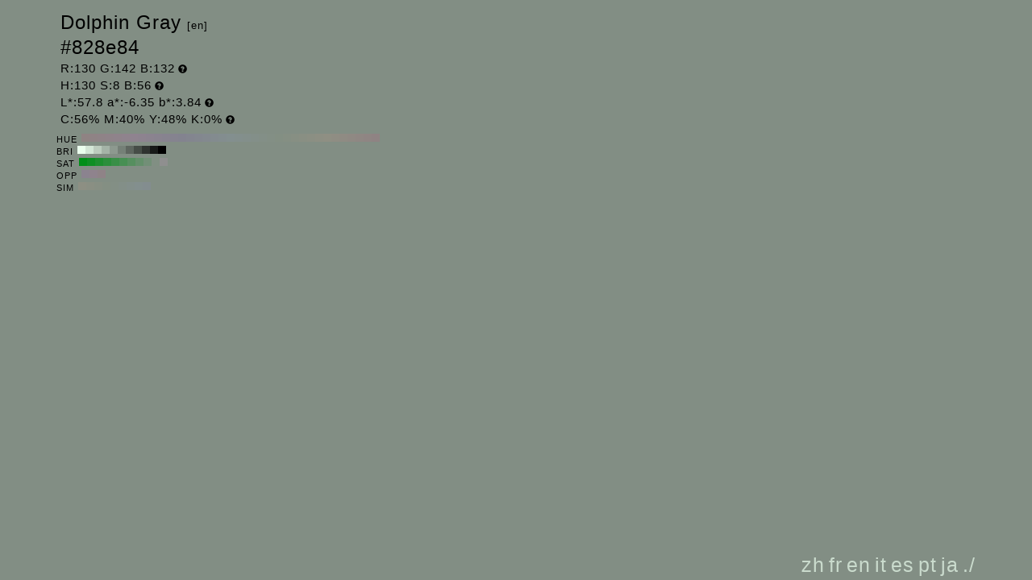

--- FILE ---
content_type: text/html; charset=UTF-8
request_url: https://traditionalcolors.com/code/828e84
body_size: 3041
content:
<!DOCTYPE html>
<html lang="ja">
<head>
	<meta charset="utf-8">
	<meta http-equiv="X-UA-Compatible" content="IE=edge">
	<meta name="viewport" content="width=device-width, initial-scale=1.0">
	<meta name="description" content="Sample of HTML color code #828e84. This color consists of RED:130 , GREEN:142 and BLUE:132.">
	<meta name="keywords" content="#828e84,R:130 G:142 B:132,Color sample,Color code,Dolphin Gray[en]">
	<meta name="twitter:card" content="summary_large_image">
	<meta name="twitter:site" content="@iromihon">
	<meta name="twitter:title" content="Sample of HTML color code #828e84">
	<meta name="twitter:description" content="Sample of HTML color code #828e84. This color consists of RED:130 , GREEN:142 and BLUE:132.">
	<meta name="twitter:image" content="https://traditionalcolors.com/image/828e84.png">
	<meta name="twitter:url" content="https://traditionalcolors.com/code/828e84">
	<meta property="og:title" content="Sample of HTML color code #828e84">
	<meta property="og:type" content="website">
	<meta property="og:description" content="Sample of HTML color code #828e84. This color consists of RED:130 , GREEN:142 and BLUE:132.">
	<meta property="og:image" content="https://traditionalcolors.com/image/828e84.png">
	<meta property="og:url" content="https://traditionalcolors.com/code/828e84">
	<meta property="og:site_name" content="HTML Colors">
	<link type="image/x-icon" rel="shortcut icon" href="https://traditionalcolors.com/assets/img/favicon.ico?1673428023" />
	<link type="application/rss+xml" rel="alternate" href="https://traditionalcolors.com/rss" />
	<link href="https://cdnjs.cloudflare.com/ajax/libs/font-awesome/4.4.0/css/font-awesome.min.css" rel='stylesheet' type='text/css'>
	<link href="https://maxcdn.bootstrapcdn.com/bootstrap/3.4.1/css/bootstrap.min.css" rel="stylesheet">
		<link type="text/css" rel="stylesheet" href="https://traditionalcolors.com/assets/css/colorsample.min.css?1673428023" />
		<style type="text/css">
		body {background-color: #828e84; color: #000000;}
		a {color: #cadbcd;}
		a:hover {color: #e1f5e4;}
	</style>
	<title>Sample of HTML color code #828e84</title>
	<!-- Global site tag (gtag.js) - Google Analytics -->
	<script async src="https://www.googletagmanager.com/gtag/js?id=UA-257553-5"></script>
	<script>
		window.dataLayer = window.dataLayer || [];
		function gtag(){dataLayer.push(arguments);}
		gtag('js', new Date());

		gtag('config', 'UA-257553-5');
	</script>
</head>
<body>
<div class="container">
	<div class="detail">
		
				<h1>
				Dolphin Gray<span>[en]</span>
				</h1>
		
		<h1>#828e84</h1>
		<h2>R:130 G:142 B:132<span class="glyphicon glyphicon-question-sign" title="RGB：Red,Green and Blue"></span></h2>
		<h2>H:130 S:8 B:56<span class="glyphicon glyphicon-question-sign" title="HSB：Hue, Saturation and Brightness"></span></h2>
		<h2>L*:57.8 a*:-6.35 b*:3.84<span class="glyphicon glyphicon-question-sign" title="L*a*b*：It expresses color as three values: L* for the lightness from black (0) to white (100), a* from green (−) to red (+), and b* from blue (−) to yellow (+)."></span></h2>
		<h2>C:56% M:40% Y:48% K:0%<span class="glyphicon glyphicon-question-sign" title="CMYK：Cyan,Magenta,Yellow,Key plate. sRGB-IEC61966-2.1 -> JapanColor2001Coated (RGB->CMYK)"></span></h2>
		
	</div>
		<div class="slider">
				<div>
			<span>HUE</span>
						<a title="#8f8383 H:360 S:8 B:56" style="background:#8f8383" href="https://traditionalcolors.com/code/8f8383">#8f8383 H:360 S:8 B:56</a>
						<a title="#8f8385 H:350 S:8 B:56" style="background:#8f8385" href="https://traditionalcolors.com/code/8f8385">#8f8385 H:350 S:8 B:56</a>
						<a title="#8f8387 H:340 S:8 B:56" style="background:#8f8387" href="https://traditionalcolors.com/code/8f8387">#8f8387 H:340 S:8 B:56</a>
						<a title="#8f8389 H:330 S:8 B:56" style="background:#8f8389" href="https://traditionalcolors.com/code/8f8389">#8f8389 H:330 S:8 B:56</a>
						<a title="#8f838b H:320 S:8 B:56" style="background:#8f838b" href="https://traditionalcolors.com/code/8f838b">#8f838b H:320 S:8 B:56</a>
						<a title="#8f838d H:310 S:8 B:56" style="background:#8f838d" href="https://traditionalcolors.com/code/8f838d">#8f838d H:310 S:8 B:56</a>
						<a title="#8f838f H:300 S:8 B:56" style="background:#8f838f" href="https://traditionalcolors.com/code/8f838f">#8f838f H:300 S:8 B:56</a>
						<a title="#8d838f H:290 S:8 B:56" style="background:#8d838f" href="https://traditionalcolors.com/code/8d838f">#8d838f H:290 S:8 B:56</a>
						<a title="#8b838f H:280 S:8 B:56" style="background:#8b838f" href="https://traditionalcolors.com/code/8b838f">#8b838f H:280 S:8 B:56</a>
						<a title="#89838f H:270 S:8 B:56" style="background:#89838f" href="https://traditionalcolors.com/code/89838f">#89838f H:270 S:8 B:56</a>
						<a title="#87838f H:260 S:8 B:56" style="background:#87838f" href="https://traditionalcolors.com/code/87838f">#87838f H:260 S:8 B:56</a>
						<a title="#85838f H:250 S:8 B:56" style="background:#85838f" href="https://traditionalcolors.com/code/85838f">#85838f H:250 S:8 B:56</a>
						<a title="#83838f H:240 S:8 B:56" style="background:#83838f" href="https://traditionalcolors.com/code/83838f">#83838f H:240 S:8 B:56</a>
						<a title="#83858f H:230 S:8 B:56" style="background:#83858f" href="https://traditionalcolors.com/code/83858f">#83858f H:230 S:8 B:56</a>
						<a title="#83878f H:220 S:8 B:56" style="background:#83878f" href="https://traditionalcolors.com/code/83878f">#83878f H:220 S:8 B:56</a>
						<a title="#83898f H:210 S:8 B:56" style="background:#83898f" href="https://traditionalcolors.com/code/83898f">#83898f H:210 S:8 B:56</a>
						<a title="#838b8f H:200 S:8 B:56" style="background:#838b8f" href="https://traditionalcolors.com/code/838b8f">#838b8f H:200 S:8 B:56</a>
						<a title="#838d8f H:190 S:8 B:56" style="background:#838d8f" href="https://traditionalcolors.com/code/838d8f">#838d8f H:190 S:8 B:56</a>
						<a title="#838f8f H:180 S:8 B:56" style="background:#838f8f" href="https://traditionalcolors.com/code/838f8f">#838f8f H:180 S:8 B:56</a>
						<a title="#838f8d H:170 S:8 B:56" style="background:#838f8d" href="https://traditionalcolors.com/code/838f8d">#838f8d H:170 S:8 B:56</a>
						<a title="#838f8b H:160 S:8 B:56" style="background:#838f8b" href="https://traditionalcolors.com/code/838f8b">#838f8b H:160 S:8 B:56</a>
						<a title="#838f89 H:150 S:8 B:56" style="background:#838f89" href="https://traditionalcolors.com/code/838f89">#838f89 H:150 S:8 B:56</a>
						<a title="#838f87 H:140 S:8 B:56" style="background:#838f87" href="https://traditionalcolors.com/code/838f87">#838f87 H:140 S:8 B:56</a>
						<a title="#838f85 H:130 S:8 B:56" style="background:#838f85" href="https://traditionalcolors.com/code/838f85">#838f85 H:130 S:8 B:56</a>
						<a title="#838f83 H:120 S:8 B:56" style="background:#838f83" href="https://traditionalcolors.com/code/838f83">#838f83 H:120 S:8 B:56</a>
						<a title="#858f83 H:110 S:8 B:56" style="background:#858f83" href="https://traditionalcolors.com/code/858f83">#858f83 H:110 S:8 B:56</a>
						<a title="#878f83 H:100 S:8 B:56" style="background:#878f83" href="https://traditionalcolors.com/code/878f83">#878f83 H:100 S:8 B:56</a>
						<a title="#898f83 H:90 S:8 B:56" style="background:#898f83" href="https://traditionalcolors.com/code/898f83">#898f83 H:90 S:8 B:56</a>
						<a title="#8b8f83 H:80 S:8 B:56" style="background:#8b8f83" href="https://traditionalcolors.com/code/8b8f83">#8b8f83 H:80 S:8 B:56</a>
						<a title="#8d8f83 H:70 S:8 B:56" style="background:#8d8f83" href="https://traditionalcolors.com/code/8d8f83">#8d8f83 H:70 S:8 B:56</a>
						<a title="#8f8f83 H:60 S:8 B:56" style="background:#8f8f83" href="https://traditionalcolors.com/code/8f8f83">#8f8f83 H:60 S:8 B:56</a>
						<a title="#8f8d83 H:50 S:8 B:56" style="background:#8f8d83" href="https://traditionalcolors.com/code/8f8d83">#8f8d83 H:50 S:8 B:56</a>
						<a title="#8f8b83 H:40 S:8 B:56" style="background:#8f8b83" href="https://traditionalcolors.com/code/8f8b83">#8f8b83 H:40 S:8 B:56</a>
						<a title="#8f8983 H:30 S:8 B:56" style="background:#8f8983" href="https://traditionalcolors.com/code/8f8983">#8f8983 H:30 S:8 B:56</a>
						<a title="#8f8783 H:20 S:8 B:56" style="background:#8f8783" href="https://traditionalcolors.com/code/8f8783">#8f8783 H:20 S:8 B:56</a>
						<a title="#8f8583 H:10 S:8 B:56" style="background:#8f8583" href="https://traditionalcolors.com/code/8f8583">#8f8583 H:10 S:8 B:56</a>
						<a title="#8f8383 H:0 S:8 B:56" style="background:#8f8383" href="https://traditionalcolors.com/code/8f8383">#8f8383 H:0 S:8 B:56</a>
					</div>
						<div>
			<span>BRI</span>
						<a title="#ebffee H:130 S:8 B:100" style="background:#ebffee" href="https://traditionalcolors.com/code/ebffee">#ebffee H:130 S:8 B:100</a>
						<a title="#d3e6d6 H:130 S:8 B:90" style="background:#d3e6d6" href="https://traditionalcolors.com/code/d3e6d6">#d3e6d6 H:130 S:8 B:90</a>
						<a title="#bcccbe H:130 S:8 B:80" style="background:#bcccbe" href="https://traditionalcolors.com/code/bcccbe">#bcccbe H:130 S:8 B:80</a>
						<a title="#a4b3a7 H:130 S:8 B:70" style="background:#a4b3a7" href="https://traditionalcolors.com/code/a4b3a7">#a4b3a7 H:130 S:8 B:70</a>
						<a title="#8d998f H:130 S:8 B:60" style="background:#8d998f" href="https://traditionalcolors.com/code/8d998f">#8d998f H:130 S:8 B:60</a>
						<a title="#758077 H:130 S:8 B:50" style="background:#758077" href="https://traditionalcolors.com/code/758077">#758077 H:130 S:8 B:50</a>
						<a title="#5e665f H:130 S:8 B:40" style="background:#5e665f" href="https://traditionalcolors.com/code/5e665f">#5e665f H:130 S:8 B:40</a>
						<a title="#464d47 H:130 S:8 B:30" style="background:#464d47" href="https://traditionalcolors.com/code/464d47">#464d47 H:130 S:8 B:30</a>
						<a title="#2f3330 H:130 S:8 B:20" style="background:#2f3330" href="https://traditionalcolors.com/code/2f3330">#2f3330 H:130 S:8 B:20</a>
						<a title="#171a18 H:130 S:8 B:10" style="background:#171a18" href="https://traditionalcolors.com/code/171a18">#171a18 H:130 S:8 B:10</a>
						<a title="#000000 H:130 S:8 B:0" style="background:#000000" href="https://traditionalcolors.com/code/000000">#000000 H:130 S:8 B:0</a>
					</div>
						<div>
			<span>SAT</span>
						<a title="#008f18 H:130 S:100 B:56" style="background:#008f18" href="https://traditionalcolors.com/code/008f18">#008f18 H:130 S:100 B:56</a>
						<a title="#0e8f24 H:130 S:90 B:56" style="background:#0e8f24" href="https://traditionalcolors.com/code/0e8f24">#0e8f24 H:130 S:90 B:56</a>
						<a title="#1d8f30 H:130 S:80 B:56" style="background:#1d8f30" href="https://traditionalcolors.com/code/1d8f30">#1d8f30 H:130 S:80 B:56</a>
						<a title="#2b8f3c H:130 S:70 B:56" style="background:#2b8f3c" href="https://traditionalcolors.com/code/2b8f3c">#2b8f3c H:130 S:70 B:56</a>
						<a title="#398f47 H:130 S:60 B:56" style="background:#398f47" href="https://traditionalcolors.com/code/398f47">#398f47 H:130 S:60 B:56</a>
						<a title="#478f53 H:130 S:50 B:56" style="background:#478f53" href="https://traditionalcolors.com/code/478f53">#478f53 H:130 S:50 B:56</a>
						<a title="#568f5f H:130 S:40 B:56" style="background:#568f5f" href="https://traditionalcolors.com/code/568f5f">#568f5f H:130 S:40 B:56</a>
						<a title="#648f6b H:130 S:30 B:56" style="background:#648f6b" href="https://traditionalcolors.com/code/648f6b">#648f6b H:130 S:30 B:56</a>
						<a title="#728f77 H:130 S:20 B:56" style="background:#728f77" href="https://traditionalcolors.com/code/728f77">#728f77 H:130 S:20 B:56</a>
						<a title="#818f83 H:130 S:10 B:56" style="background:#818f83" href="https://traditionalcolors.com/code/818f83">#818f83 H:130 S:10 B:56</a>
						<a title="#8f8f8f H:130 S:0 B:56" style="background:#8f8f8f" href="https://traditionalcolors.com/code/8f8f8f">#8f8f8f H:130 S:0 B:56</a>
					</div>
						<div>
			<span>OPP</span>
						<a title="#8b838f H:280 S:8 B:56" style="background:#8b838f" href="https://traditionalcolors.com/code/8b838f">#8b838f H:280 S:8 B:56</a>
						<a title="#8f838d H:310 S:8 B:56" style="background:#8f838d" href="https://traditionalcolors.com/code/8f838d">#8f838d H:310 S:8 B:56</a>
						<a title="#8f8387 H:340 S:8 B:56" style="background:#8f8387" href="https://traditionalcolors.com/code/8f8387">#8f8387 H:340 S:8 B:56</a>
					</div>
						<div>
			<span>SIM</span>
						<a title="#8d8f83 H:70 S:8 B:56" style="background:#8d8f83" href="https://traditionalcolors.com/code/8d8f83">#8d8f83 H:70 S:8 B:56</a>
						<a title="#8a8f83 H:85 S:8 B:56" style="background:#8a8f83" href="https://traditionalcolors.com/code/8a8f83">#8a8f83 H:85 S:8 B:56</a>
						<a title="#878f83 H:100 S:8 B:56" style="background:#878f83" href="https://traditionalcolors.com/code/878f83">#878f83 H:100 S:8 B:56</a>
						<a title="#848f83 H:115 S:8 B:56" style="background:#848f83" href="https://traditionalcolors.com/code/848f83">#848f83 H:115 S:8 B:56</a>
						<a title="#838f85 H:130 S:8 B:56" style="background:#838f85" href="https://traditionalcolors.com/code/838f85">#838f85 H:130 S:8 B:56</a>
						<a title="#838f88 H:145 S:8 B:56" style="background:#838f88" href="https://traditionalcolors.com/code/838f88">#838f88 H:145 S:8 B:56</a>
						<a title="#838f8b H:160 S:8 B:56" style="background:#838f8b" href="https://traditionalcolors.com/code/838f8b">#838f8b H:160 S:8 B:56</a>
						<a title="#838f8e H:175 S:8 B:56" style="background:#838f8e" href="https://traditionalcolors.com/code/838f8e">#838f8e H:175 S:8 B:56</a>
						<a title="#838d8f H:190 S:8 B:56" style="background:#838d8f" href="https://traditionalcolors.com/code/838d8f">#838d8f H:190 S:8 B:56</a>
					</div>
			</div>
		<!--div class="detail" style="clear:both;padding-top:1px">
		<h2><a title="#828e84の配色パターン" style="color:#000000" href="https://traditionalcolors.com/colorscheme/828e84">#828e84の配色パターン<span class="glyphicon glyphicon-share-alt"></span></a></h2>
	</div-->
</div>
<footer>
	<div class="container">
		<div class="ads">
						<script async src="https://pagead2.googlesyndication.com/pagead/js/adsbygoogle.js"></script>
<!-- 336x280, traditionalcolors.com (sample) -->
<ins class="adsbygoogle"
     style="display:inline-block;width:336px;height:280px"
     data-ad-client="ca-pub-1371203131723711"
     data-ad-slot="5353445067"></ins>
<script>
     (adsbygoogle = window.adsbygoogle || []).push({});
</script>
					</div>
		<nav class="navi">
		<ul>
			<li><a href="https://traditionalcolors.com/zh">zh</a></li>
			<li><a href="https://traditionalcolors.com/fr">fr</a></li>
			<li><a href="https://traditionalcolors.com/en">en</a></li>
			<li><a href="https://traditionalcolors.com/it">it</a></li>
			<li><a href="https://traditionalcolors.com/es">es</a></li>
			<li><a href="https://traditionalcolors.com/pt">pt</a></li>
			<li><a href="https://traditionalcolors.com/ja">ja</a></li>
			<li><a href="https://traditionalcolors.com">./</a></li>
		</ul>
	</nav>
	</div>
</footer>
<script type="text/javascript" src="https://traditionalcolors.com/assets/js/clipboard.min.js?1673428023"></script>
<script>
	var btn = document.getElementById('btn');
	var clipboard = new Clipboard(btn);
	clipboard.on('success', function(e) {
		console.log(e);
	});
	clipboard.on('error', function(e) {
		console.log(e);
	});
</script>
</body>
</html>


--- FILE ---
content_type: text/html; charset=utf-8
request_url: https://www.google.com/recaptcha/api2/aframe
body_size: 270
content:
<!DOCTYPE HTML><html><head><meta http-equiv="content-type" content="text/html; charset=UTF-8"></head><body><script nonce="94OZGVNLGXiMB1vxJqqXww">/** Anti-fraud and anti-abuse applications only. See google.com/recaptcha */ try{var clients={'sodar':'https://pagead2.googlesyndication.com/pagead/sodar?'};window.addEventListener("message",function(a){try{if(a.source===window.parent){var b=JSON.parse(a.data);var c=clients[b['id']];if(c){var d=document.createElement('img');d.src=c+b['params']+'&rc='+(localStorage.getItem("rc::a")?sessionStorage.getItem("rc::b"):"");window.document.body.appendChild(d);sessionStorage.setItem("rc::e",parseInt(sessionStorage.getItem("rc::e")||0)+1);localStorage.setItem("rc::h",'1768776946044');}}}catch(b){}});window.parent.postMessage("_grecaptcha_ready", "*");}catch(b){}</script></body></html>